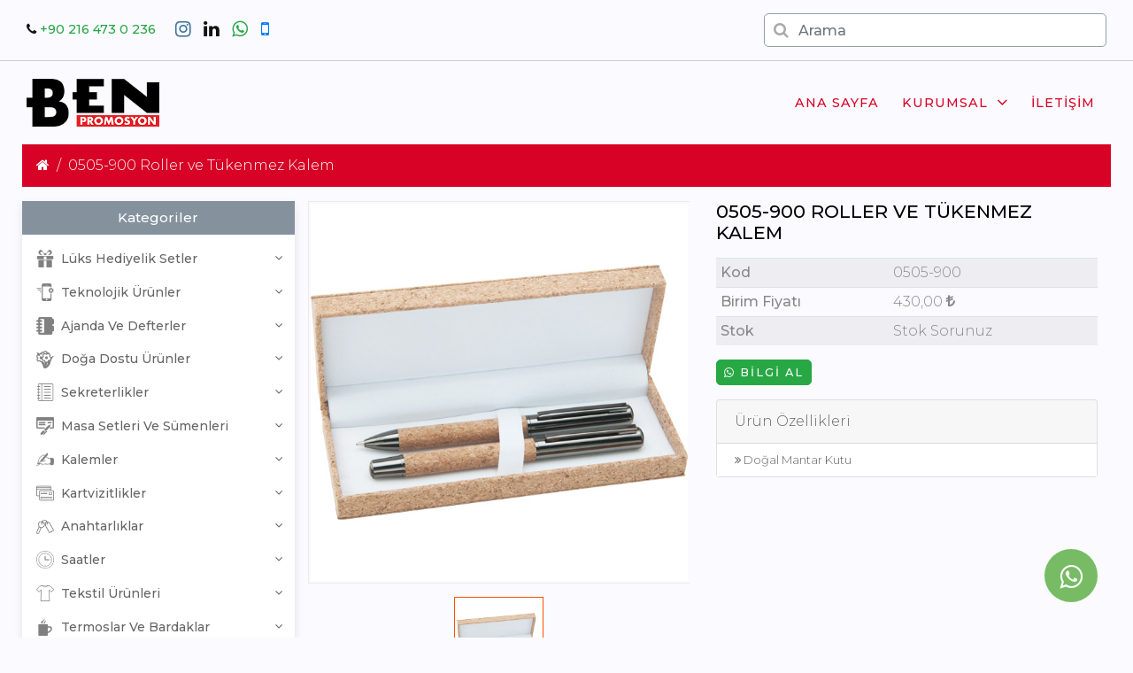

--- FILE ---
content_type: text/html;charset = utf-8;charset=UTF-8
request_url: https://www.benpromosyon.com/promosyon-0505-900-roller-ve-tukenmez-kalem-10745-urunu.html
body_size: 11007
content:
<!DOCTYPE html>
<html lang="tr">
<head>
	<meta charset="UTF-8">
	<title>0505-900 Roller ve Tükenmez Kalem, promosyon 0505-900 Roller ve Tükenmez Kalem</title>
	<meta name="description" content="0505-900 Roller ve Tükenmez Kalem,  üreticisi,  imalatçısı, * Doğal Mantar Kutu">
	<meta name="google-site-verification" content="F4ecOnyTUfTqIGr1Y9P3_-35dK2aiHBwJHdeQzSsqcU" />
<meta name='yandex-verification' content='70421466d600d4d1' />
	<meta name="keywords" content="0505-900 Roller ve Tükenmez Kalem, promosyon , promosyon 0505-900 Roller ve Tükenmez Kalem, Hediye 0505-900 Roller ve Tükenmez Kalem">
	<meta property="og:image" content="https://www.benpromosyon.com/resimler/urunler/2024/kalemler/kalem_setleri/standart/0505-900/0505_900_acik_kutu2_2024.jpg"/>
	<meta name="viewport" content="width=device-width, initial-scale=1">
	<link rel="preconnect" href="https://www.google-analytics.com">
	<link rel="preconnect" href="https://www.googletagservices.com" />
	<link rel="preconnect" href="https://googleads.g.doubleclick.net" />
	<link rel="preconnect" href="https://www.google.com" />
	<link rel="preconnect" href="https://www.google.com.tr" />
	<link rel="preconnect" href="https://mc.yandex.ru" />
	<link rel="preconnect" href="https://fonts.googleapis.com">
	<link rel="icon" type="image/x-icon" href="resim/fav/favicon.ico">
	<link rel="stylesheet" href="https://www.benpromosyon.com/templates/benpromosyon/assets/bootstrap/css/bootstrap.min.css" />
	<link rel="stylesheet" href="https://cdnjs.cloudflare.com/ajax/libs/font-awesome/4.7.0/css/font-awesome.min.css">
	<link rel="stylesheet" href="https://cdnjs.cloudflare.com/ajax/libs/animate.css/3.7.0/animate.min.css" />
	<link rel="stylesheet" href="https://www.benpromosyon.com/templates/benpromosyon/assets/css/main.css?v=11" />
	<link rel="stylesheet" href="https://cdnjs.cloudflare.com/ajax/libs/fancybox/3.5.7/jquery.fancybox.css" />
	<link rel="stylesheet" href="https://www.benpromosyon.com/templates/benpromosyon/assets/jqueryui/jquery-ui.css" />
	<link rel="stylesheet" type="text/css" href="https://cdnjs.cloudflare.com/ajax/libs/slick-carousel/1.8.1/slick.css" />
	<link rel="stylesheet" type="text/css" href="https://cdnjs.cloudflare.com/ajax/libs/OwlCarousel2/2.3.4/assets/owl.carousel.css" />	
	
	
	<style>
	.dropdown-item {
		text-transform: none;
		font-size: .85rem;
		color: #666;
		font-weight: 500;
	}
	</style>
</head>
	<header>
<div class="top-bar">
	<div class="wrapper">
		<div class="container-fluid">
			<div class="row">
				<div class="col-md-8 align-self-center text-center text-md-left">
					<div class="top-bar-left-nav float-none float-md-left">
						<i class="fa fa-phone" aria-hidden="true"></i>
						<span><a href="tel:902164730236" class="text-success">+90 216 473 0 236</a></span>
					</div>
					<div class="socials float-none float-md-left">
					 
					 
											<a href="https://www.instagram.com/ben.ajans/" target="_blank"><i class="fa fa-instagram social-icons"></i></a>
					 
					 
					
											<a href="https://www.linkedin.com/company/ben-ajans-reklam-matbaa-promosyon-%C3%BCrn/" target="_blank"><i class="fa fa-linkedin social-icons"></i></a>
					 
					
											<a href="https://api.whatsapp.com/send?phone=905395530236" target="_blank"><i class="fa fa-whatsapp text-success social-icons"></i></a>
					 
					<a href="tel:+905395530236" target="_blank"><i class="fa fa-mobile  social-icons text-primary"></i></a>

					</div>
				</div>
				<div class="col-md-4 align-self-center">

				<div class="form-group has-search" style="margin-bottom:0;">
					<form class="" id="arama-form" method="GET" action="https://www.benpromosyon.com/arama/">
					<span class="fa fa-search form-control-feedback"></span>
					<input type="text" class="form-control" id="urunarama" name="aranan" placeholder="Arama" minlength="3" required style="padding: .375rem .75rem;padding-left: 2.375rem;">
					</form>
			  </div>
					
					
				</div>
			</div>
		</div>
	</div>
</div>
<div class="wrapper">
	<div class="container-fluid">
		<div class="middle-area">
				<nav class="navbar navbar-expand-lg navbar-light">
					<a class="navbar-brand" href="https://www.benpromosyon.com/"><img src="https://www.benpromosyon.com/resim/logo/benlogo.png" alt="" class="logo" style="max-width:150px;"></a>
					<button class="navbar-toggler" type="button" data-toggle="collapse" data-target="#navbarSupportedContent" aria-controls="navbarSupportedContent" aria-expanded="false" aria-label="Toggle navigation">
					<span class="navbar-toggler-icon"></span>
					</button>
					<div class="collapse navbar-collapse" id="navbarSupportedContent">
						<ul class="navbar-nav ml-auto">
	<li class="nav-item">
		<a class="nav-link" href="https://www.benpromosyon.com/">Ana sayfa</a>
	</li>
			<li class="nav-item dropdown">
		<a class="nav-link" href="#" id="navbarDropdown" role="button" data-toggle="dropdown" aria-haspopup="true" aria-expanded="false">
			Kurumsal <i class="fa fa-angle-down float-right" aria-hidden="true"></i>
		</a>
		<div class="dropdown-menu" aria-labelledby="navbarDropdown">
							<a class="dropdown-item" href="https://www.benpromosyon.com/sayfa/22/misyon--vizyon.html"><i class="fa fa-building" aria-hidden="true"></i> Vizyon & Misyon</a>
							<a class="dropdown-item" href="https://www.benpromosyon.com/sayfa/23/hakkimizda.html"><i class="fa fa-building" aria-hidden="true"></i> Hakkımızda</a>
					</div>
	</li>
	
				<li class="nav-item">
		<a class="nav-link" href="https://www.benpromosyon.com/iletisim.html">İletişim</a>
		</li>
	
	</ul>					</div>
				</nav>
		</div>
	</div>
</header>

<body>
<nav aria-label="breadcrumb">
	<ol class="breadcrumb breadcrumb-arrow">
	<li class="breadcrumb-item"><a href="https://www.benpromosyon.com"><i class="fa fa-home"></i> </a></li>
		
		
		 
											<li aria-current="page" class="breadcrumb-item pl-0 active pl-2">0505-900 Roller ve Tükenmez Kalem</li>
			
		
		
	</ol>
</nav>

	<div class="product-inside">
	<div class="container product-single">
		<div class="row uruniskelet">

		<div class="col-sidebar sidebar-fixed col-lg-3 navbar d-none d-md-block d-lg-block d-xl-block" id="kategoriMenusu">
		<h6 style="padding:10px;text-align:center;background-color:#85929e;color:#fff;font-size:15px;width:100%;">Kategoriler</h6>
		<ul> 
				
					<li class="dropdown dropdown-mega-menu ">
				<a class="dropdown-item nav-link dropdown-toggler" href="#" data-toggle="dropdown"><img src="https://www.benpromosyon.com/resim/kategori_ikon/287.png" style="width:20px;" /> &nbsp;<span>Lüks Hediyelik Setler</span></a>
				<div class="dropdown-menu ">
					<ul class="mega-menu d-lg-flex">
						<li class="mega-menu-col col-lg-12">
							<ul class="d-lg-flex">
								<li class="mega-menu-col col-lg-12">
									<ul id="altkategori_ul"> 
																				<li><a class="dropdown-item nav-link nav_item " href="https://www.benpromosyon.com/promosyonurunleri-hediyelik-setler-323.html"><i class="fa fa-angle-right" aria-hidden="true"></i> Hediyelik Setler</a></li>
																			</ul>
								</li>
							</ul>
						</li>

					</ul>
				</div>
			</li>
								
					<li class="dropdown dropdown-mega-menu ">
				<a class="dropdown-item nav-link dropdown-toggler" href="#" data-toggle="dropdown"><img src="https://www.benpromosyon.com/resim/kategori_ikon/290.png" style="width:20px;" /> &nbsp;<span>Teknolojik Ürünler</span></a>
				<div class="dropdown-menu ">
					<ul class="mega-menu d-lg-flex">
						<li class="mega-menu-col col-lg-12">
							<ul class="d-lg-flex">
								<li class="mega-menu-col col-lg-12">
									<ul id="altkategori_ul"> 
																				<li><a class="dropdown-item nav-link nav_item " href="https://www.benpromosyon.com/promosyonurunleri-wireless-urunler-337.html"><i class="fa fa-angle-right" aria-hidden="true"></i> Wireless Ürünler</a></li>
																				<li><a class="dropdown-item nav-link nav_item " href="https://www.benpromosyon.com/promosyonurunleri-usb-bellekler-334.html"><i class="fa fa-angle-right" aria-hidden="true"></i> USB Bellekler</a></li>
																				<li><a class="dropdown-item nav-link nav_item " href="https://www.benpromosyon.com/promosyonurunleri-telefon-standlari-338.html"><i class="fa fa-angle-right" aria-hidden="true"></i> Telefon Standları</a></li>
																				<li><a class="dropdown-item nav-link nav_item " href="https://www.benpromosyon.com/promosyonurunleri-teknoloji-urunleri-336.html"><i class="fa fa-angle-right" aria-hidden="true"></i> Teknoloji Ürünleri</a></li>
																				<li><a class="dropdown-item nav-link nav_item " href="https://www.benpromosyon.com/promosyonurunleri-speakerlar-333.html"><i class="fa fa-angle-right" aria-hidden="true"></i> Speakerlar</a></li>
																				<li><a class="dropdown-item nav-link nav_item " href="https://www.benpromosyon.com/promosyonurunleri-powerbank-organizerler-332.html"><i class="fa fa-angle-right" aria-hidden="true"></i> Powerbank Organizerler</a></li>
																				<li><a class="dropdown-item nav-link nav_item " href="https://www.benpromosyon.com/promosyonurunleri-powerbank-335.html"><i class="fa fa-angle-right" aria-hidden="true"></i> Powerbank</a></li>
																			</ul>
								</li>
							</ul>
						</li>

					</ul>
				</div>
			</li>
								
					<li class="dropdown dropdown-mega-menu ">
				<a class="dropdown-item nav-link dropdown-toggler" href="#" data-toggle="dropdown"><img src="https://www.benpromosyon.com/resim/kategori_ikon/283.png" style="width:20px;" /> &nbsp;<span>Ajanda ve Defterler</span></a>
				<div class="dropdown-menu ">
					<ul class="mega-menu d-lg-flex">
						<li class="mega-menu-col col-lg-12">
							<ul class="d-lg-flex">
								<li class="mega-menu-col col-lg-12">
									<ul id="altkategori_ul"> 
																				<li><a class="dropdown-item nav-link nav_item " href="https://www.benpromosyon.com/promosyonurunleri-tarihli-ajandalar-308.html"><i class="fa fa-angle-right" aria-hidden="true"></i> Tarihli Ajandalar</a></li>
																				<li><a class="dropdown-item nav-link nav_item " href="https://www.benpromosyon.com/promosyonurunleri-organizerler-307.html"><i class="fa fa-angle-right" aria-hidden="true"></i> Organizerler</a></li>
																				<li><a class="dropdown-item nav-link nav_item " href="https://www.benpromosyon.com/promosyonurunleri-defterler-309.html"><i class="fa fa-angle-right" aria-hidden="true"></i> Defterler</a></li>
																				<li><a class="dropdown-item nav-link nav_item " href="https://www.benpromosyon.com/promosyonurunleri-ajanda-aksesuarlari-310.html"><i class="fa fa-angle-right" aria-hidden="true"></i> Ajanda Aksesuarları</a></li>
																			</ul>
								</li>
							</ul>
						</li>

					</ul>
				</div>
			</li>
								
					<li class="dropdown dropdown-mega-menu ">
				<a class="dropdown-item nav-link dropdown-toggler" href="#" data-toggle="dropdown"><img src="https://www.benpromosyon.com/resim/kategori_ikon/286.png" style="width:20px;" /> &nbsp;<span>Doğa Dostu Ürünler</span></a>
				<div class="dropdown-menu ">
					<ul class="mega-menu d-lg-flex">
						<li class="mega-menu-col col-lg-12">
							<ul class="d-lg-flex">
								<li class="mega-menu-col col-lg-12">
									<ul id="altkategori_ul"> 
																				<li><a class="dropdown-item nav-link nav_item " href="https://www.benpromosyon.com/promosyonurunleri-geri-donusum-urunler-321.html"><i class="fa fa-angle-right" aria-hidden="true"></i> Geri Dönüşüm Ürünler</a></li>
																				<li><a class="dropdown-item nav-link nav_item " href="https://www.benpromosyon.com/promosyonurunleri-bitki-yetistirme-setleri-322.html"><i class="fa fa-angle-right" aria-hidden="true"></i> Bitki Yetiştirme Setleri</a></li>
																			</ul>
								</li>
							</ul>
						</li>

					</ul>
				</div>
			</li>
								
					<li class="dropdown dropdown-mega-menu ">
				<a class="dropdown-item nav-link dropdown-toggler" href="#" data-toggle="dropdown"><img src="https://www.benpromosyon.com/resim/kategori_ikon/281.png" style="width:20px;" /> &nbsp;<span>Sekreterlikler</span></a>
				<div class="dropdown-menu ">
					<ul class="mega-menu d-lg-flex">
						<li class="mega-menu-col col-lg-12">
							<ul class="d-lg-flex">
								<li class="mega-menu-col col-lg-12">
									<ul id="altkategori_ul"> 
																				<li><a class="dropdown-item nav-link nav_item " href="https://www.benpromosyon.com/promosyonurunleri-sekreter-bloknotlar-301.html"><i class="fa fa-angle-right" aria-hidden="true"></i> Sekreter Bloknotlar</a></li>
																			</ul>
								</li>
							</ul>
						</li>

					</ul>
				</div>
			</li>
								
					<li class="dropdown dropdown-mega-menu ">
				<a class="dropdown-item nav-link dropdown-toggler" href="#" data-toggle="dropdown"><img src="https://www.benpromosyon.com/resim/kategori_ikon/289.png" style="width:20px;" /> &nbsp;<span>Masa Setleri ve Sümenleri</span></a>
				<div class="dropdown-menu ">
					<ul class="mega-menu d-lg-flex">
						<li class="mega-menu-col col-lg-12">
							<ul class="d-lg-flex">
								<li class="mega-menu-col col-lg-12">
									<ul id="altkategori_ul"> 
																				<li><a class="dropdown-item nav-link nav_item " href="https://www.benpromosyon.com/promosyonurunleri-masaustu-organizerler-331.html"><i class="fa fa-angle-right" aria-hidden="true"></i> Masaüstü Organizerler</a></li>
																				<li><a class="dropdown-item nav-link nav_item " href="https://www.benpromosyon.com/promosyonurunleri-masa-sumenleri-330.html"><i class="fa fa-angle-right" aria-hidden="true"></i> Masa Sümenleri</a></li>
																				<li><a class="dropdown-item nav-link nav_item " href="https://www.benpromosyon.com/promosyonurunleri-masa-setleri-329.html"><i class="fa fa-angle-right" aria-hidden="true"></i> Masa Setleri</a></li>
																				<li><a class="dropdown-item nav-link nav_item " href="https://www.benpromosyon.com/promosyonurunleri-kristal-masa-setleri-328.html"><i class="fa fa-angle-right" aria-hidden="true"></i> Kristal Masa Setleri</a></li>
																			</ul>
								</li>
							</ul>
						</li>

					</ul>
				</div>
			</li>
								
					<li class="dropdown dropdown-mega-menu ">
				<a class="dropdown-item nav-link dropdown-toggler" href="#" data-toggle="dropdown"><img src="https://www.benpromosyon.com/resim/kategori_ikon/284.png" style="width:20px;" /> &nbsp;<span>Kalemler</span></a>
				<div class="dropdown-menu ">
					<ul class="mega-menu d-lg-flex">
						<li class="mega-menu-col col-lg-12">
							<ul class="d-lg-flex">
								<li class="mega-menu-col col-lg-12">
									<ul id="altkategori_ul"> 
																				<li><a class="dropdown-item nav-link nav_item " href="https://www.benpromosyon.com/promosyonurunleri-plastik-kalemler-313.html"><i class="fa fa-angle-right" aria-hidden="true"></i> Plastik Kalemler</a></li>
																				<li><a class="dropdown-item nav-link nav_item " href="https://www.benpromosyon.com/promosyonurunleri-metal-kalemler-312.html"><i class="fa fa-angle-right" aria-hidden="true"></i> Metal Kalemler</a></li>
																				<li><a class="dropdown-item nav-link nav_item " href="https://www.benpromosyon.com/promosyonurunleri-kalem-setleri-311.html"><i class="fa fa-angle-right" aria-hidden="true"></i> Kalem Setleri</a></li>
																				<li><a class="dropdown-item nav-link nav_item " href="https://www.benpromosyon.com/promosyonurunleri-doga-dostu-kalemler-314.html"><i class="fa fa-angle-right" aria-hidden="true"></i> Doğa Dostu Kalemler</a></li>
																			</ul>
								</li>
							</ul>
						</li>

					</ul>
				</div>
			</li>
								
					<li class="dropdown dropdown-mega-menu ">
				<a class="dropdown-item nav-link dropdown-toggler" href="#" data-toggle="dropdown"><img src="https://www.benpromosyon.com/resim/kategori_ikon/278.png" style="width:20px;" /> &nbsp;<span>Kartvizitlikler</span></a>
				<div class="dropdown-menu ">
					<ul class="mega-menu d-lg-flex">
						<li class="mega-menu-col col-lg-12">
							<ul class="d-lg-flex">
								<li class="mega-menu-col col-lg-12">
									<ul id="altkategori_ul"> 
																				<li><a class="dropdown-item nav-link nav_item " href="https://www.benpromosyon.com/promosyonurunleri-kartvizitlikler-295.html"><i class="fa fa-angle-right" aria-hidden="true"></i> Kartvizitlikler</a></li>
																			</ul>
								</li>
							</ul>
						</li>

					</ul>
				</div>
			</li>
								
					<li class="dropdown dropdown-mega-menu ">
				<a class="dropdown-item nav-link dropdown-toggler" href="#" data-toggle="dropdown"><img src="https://www.benpromosyon.com/resim/kategori_ikon/291.png" style="width:20px;" /> &nbsp;<span>Anahtarlıklar</span></a>
				<div class="dropdown-menu ">
					<ul class="mega-menu d-lg-flex">
						<li class="mega-menu-col col-lg-12">
							<ul class="d-lg-flex">
								<li class="mega-menu-col col-lg-12">
									<ul id="altkategori_ul"> 
																				<li><a class="dropdown-item nav-link nav_item " href="https://www.benpromosyon.com/promosyonurunleri-anahtarliklar-339.html"><i class="fa fa-angle-right" aria-hidden="true"></i> Anahtarlıklar</a></li>
																			</ul>
								</li>
							</ul>
						</li>

					</ul>
				</div>
			</li>
								
					<li class="dropdown dropdown-mega-menu ">
				<a class="dropdown-item nav-link dropdown-toggler" href="#" data-toggle="dropdown"><img src="https://www.benpromosyon.com/resim/kategori_ikon/285.png" style="width:20px;" /> &nbsp;<span>Saatler</span></a>
				<div class="dropdown-menu ">
					<ul class="mega-menu d-lg-flex">
						<li class="mega-menu-col col-lg-12">
							<ul class="d-lg-flex">
								<li class="mega-menu-col col-lg-12">
									<ul id="altkategori_ul"> 
																				<li><a class="dropdown-item nav-link nav_item " href="https://www.benpromosyon.com/promosyonurunleri-saatli-duvar-tablolari-320.html"><i class="fa fa-angle-right" aria-hidden="true"></i> Saatli Duvar Tabloları</a></li>
																				<li><a class="dropdown-item nav-link nav_item " href="https://www.benpromosyon.com/promosyonurunleri-plastik-duvar-saatleri-318.html"><i class="fa fa-angle-right" aria-hidden="true"></i> Plastik Duvar Saatleri</a></li>
																				<li><a class="dropdown-item nav-link nav_item " href="https://www.benpromosyon.com/promosyonurunleri-metalize-duvar-saatleri-315.html"><i class="fa fa-angle-right" aria-hidden="true"></i> Metalize Duvar Saatleri</a></li>
																				<li><a class="dropdown-item nav-link nav_item " href="https://www.benpromosyon.com/promosyonurunleri-metal-duvar-saatleri-317.html"><i class="fa fa-angle-right" aria-hidden="true"></i> Metal Duvar Saatleri</a></li>
																				<li><a class="dropdown-item nav-link nav_item " href="https://www.benpromosyon.com/promosyonurunleri-diger-saatler-316.html"><i class="fa fa-angle-right" aria-hidden="true"></i> Diğer Saatler</a></li>
																				<li><a class="dropdown-item nav-link nav_item " href="https://www.benpromosyon.com/promosyonurunleri-bombe-cam-duvar-saatleri-319.html"><i class="fa fa-angle-right" aria-hidden="true"></i> Bombe Cam Duvar Saatleri</a></li>
																			</ul>
								</li>
							</ul>
						</li>

					</ul>
				</div>
			</li>
								
					<li class="dropdown dropdown-mega-menu ">
				<a class="dropdown-item nav-link dropdown-toggler" href="#" data-toggle="dropdown"><img src="https://www.benpromosyon.com/resim/kategori_ikon/280.png" style="width:20px;" /> &nbsp;<span>Tekstil Ürünleri</span></a>
				<div class="dropdown-menu ">
					<ul class="mega-menu d-lg-flex">
						<li class="mega-menu-col col-lg-12">
							<ul class="d-lg-flex">
								<li class="mega-menu-col col-lg-12">
									<ul id="altkategori_ul"> 
																				<li><a class="dropdown-item nav-link nav_item " href="https://www.benpromosyon.com/promosyonurunleri-tisortler-300.html"><i class="fa fa-angle-right" aria-hidden="true"></i> Tişörtler</a></li>
																				<li><a class="dropdown-item nav-link nav_item " href="https://www.benpromosyon.com/promosyonurunleri-sapka-299.html"><i class="fa fa-angle-right" aria-hidden="true"></i> Şapka</a></li>
																			</ul>
								</li>
							</ul>
						</li>

					</ul>
				</div>
			</li>
								
					<li class="dropdown dropdown-mega-menu ">
				<a class="dropdown-item nav-link dropdown-toggler" href="#" data-toggle="dropdown"><img src="https://www.benpromosyon.com/resim/kategori_ikon/277.png" style="width:20px;" /> &nbsp;<span>Termoslar ve Bardaklar</span></a>
				<div class="dropdown-menu ">
					<ul class="mega-menu d-lg-flex">
						<li class="mega-menu-col col-lg-12">
							<ul class="d-lg-flex">
								<li class="mega-menu-col col-lg-12">
									<ul id="altkategori_ul"> 
																				<li><a class="dropdown-item nav-link nav_item " href="https://www.benpromosyon.com/promosyonurunleri-termoslar-293.html"><i class="fa fa-angle-right" aria-hidden="true"></i> Termoslar</a></li>
																				<li><a class="dropdown-item nav-link nav_item " href="https://www.benpromosyon.com/promosyonurunleri-seramik-ve-porselen-urunler-292.html"><i class="fa fa-angle-right" aria-hidden="true"></i> Seramik ve Porselen Ürünler</a></li>
																				<li><a class="dropdown-item nav-link nav_item " href="https://www.benpromosyon.com/promosyonurunleri-cam-urunleri-294.html"><i class="fa fa-angle-right" aria-hidden="true"></i> Cam Ürünleri</a></li>
																			</ul>
								</li>
							</ul>
						</li>

					</ul>
				</div>
			</li>
								
					<li class="dropdown dropdown-mega-menu ">
				<a class="dropdown-item nav-link dropdown-toggler" href="#" data-toggle="dropdown"><img src="https://www.benpromosyon.com/resim/kategori_ikon/282.png" style="width:20px;" /> &nbsp;<span>Diğer Ürünler</span></a>
				<div class="dropdown-menu ">
					<ul class="mega-menu d-lg-flex">
						<li class="mega-menu-col col-lg-12">
							<ul class="d-lg-flex">
								<li class="mega-menu-col col-lg-12">
									<ul id="altkategori_ul"> 
																				<li><a class="dropdown-item nav-link nav_item " href="https://www.benpromosyon.com/promosyonurunleri-karisik-urunler-306.html"><i class="fa fa-angle-right" aria-hidden="true"></i> Karışık Ürünler</a></li>
																				<li><a class="dropdown-item nav-link nav_item " href="https://www.benpromosyon.com/promosyonurunleri-cantalar-303.html"><i class="fa fa-angle-right" aria-hidden="true"></i> Çantalar</a></li>
																				<li><a class="dropdown-item nav-link nav_item " href="https://www.benpromosyon.com/promosyonurunleri-cakmaklar-305.html"><i class="fa fa-angle-right" aria-hidden="true"></i> Çakmaklar</a></li>
																				<li><a class="dropdown-item nav-link nav_item " href="https://www.benpromosyon.com/promosyonurunleri-arac-ve-gerecler-302.html"><i class="fa fa-angle-right" aria-hidden="true"></i> Araç ve Gereçler</a></li>
																				<li><a class="dropdown-item nav-link nav_item " href="https://www.benpromosyon.com/promosyonurunleri-acacakli-magnetler-304.html"><i class="fa fa-angle-right" aria-hidden="true"></i> Açacaklı Magnetler</a></li>
																			</ul>
								</li>
							</ul>
						</li>

					</ul>
				</div>
			</li>
								
					<li class="dropdown dropdown-mega-menu ">
				<a class="dropdown-item nav-link dropdown-toggler" href="#" data-toggle="dropdown"><img src="https://www.benpromosyon.com/resim/kategori_ikon/279.png" style="width:20px;" /> &nbsp;<span>Kağıt Ürünleri</span></a>
				<div class="dropdown-menu ">
					<ul class="mega-menu d-lg-flex">
						<li class="mega-menu-col col-lg-12">
							<ul class="d-lg-flex">
								<li class="mega-menu-col col-lg-12">
									<ul id="altkategori_ul"> 
																				<li><a class="dropdown-item nav-link nav_item " href="https://www.benpromosyon.com/promosyonurunleri-masa-takvimleri-296.html"><i class="fa fa-angle-right" aria-hidden="true"></i> Masa Takvimleri</a></li>
																				<li><a class="dropdown-item nav-link nav_item " href="https://www.benpromosyon.com/promosyonurunleri-gemici-takvimler-297.html"><i class="fa fa-angle-right" aria-hidden="true"></i> Gemici Takvimler</a></li>
																				<li><a class="dropdown-item nav-link nav_item " href="https://www.benpromosyon.com/promosyonurunleri-bloknotlar-ve-sumenler-298.html"><i class="fa fa-angle-right" aria-hidden="true"></i> Bloknotlar ve Sümenler</a></li>
																			</ul>
								</li>
							</ul>
						</li>

					</ul>
				</div>
			</li>
								
					<li class="dropdown dropdown-mega-menu ">
				<a class="dropdown-item nav-link dropdown-toggler" href="#" data-toggle="dropdown"><img src="https://www.benpromosyon.com/resim/kategori_ikon/288.png" style="width:20px;" /> &nbsp;<span>Kupa ve Plaketler</span></a>
				<div class="dropdown-menu ">
					<ul class="mega-menu d-lg-flex">
						<li class="mega-menu-col col-lg-12">
							<ul class="d-lg-flex">
								<li class="mega-menu-col col-lg-12">
									<ul id="altkategori_ul"> 
																				<li><a class="dropdown-item nav-link nav_item " href="https://www.benpromosyon.com/promosyonurunleri-kupalar-ve-madalyalar-325.html"><i class="fa fa-angle-right" aria-hidden="true"></i> Kupalar ve Madalyalar</a></li>
																				<li><a class="dropdown-item nav-link nav_item " href="https://www.benpromosyon.com/promosyonurunleri-kristal-plaketler-324.html"><i class="fa fa-angle-right" aria-hidden="true"></i> Kristal Plaketler</a></li>
																				<li><a class="dropdown-item nav-link nav_item " href="https://www.benpromosyon.com/promosyonurunleri-album-plaketler-327.html"><i class="fa fa-angle-right" aria-hidden="true"></i> Albüm Plaketler</a></li>
																				<li><a class="dropdown-item nav-link nav_item " href="https://www.benpromosyon.com/promosyonurunleri-ahsap-plaketler-326.html"><i class="fa fa-angle-right" aria-hidden="true"></i> Ahşap Plaketler</a></li>
																			</ul>
								</li>
							</ul>
						</li>

					</ul>
				</div>
			</li>
								</ul>
		</div>

		<div class="col-lg-9">
		<div class="row">
			<div class="col-md-6 images mb-3">
			
			<div class=" product-media thumbnais-bottom">
			<div class="product-photo-container slider-for horizontal">

            <div class="thumb">
			              <a class="fancybox" rel="gallery1" data-title="0505-900 Roller ve Tükenmez Kalem" href="https://www.benpromosyon.com/resimler/urunler/2024/kalemler/kalem_setleri/standart/0505-900/0505_900_acik_kutu2_2024.jpg" >
                <img id="product-featured-image-3946770825305" class="product-featured-img" src="https://www.benpromosyon.com/resimler/urunler/2024/kalemler/kalem_setleri/standart/0505-900/0505_900_acik_kutu2_2024.jpg" alt="0505-900 Roller ve Tükenmez Kalem" data-zoom-image="https://www.benpromosyon.com/resimler/urunler/2024/kalemler/kalem_setleri/standart/0505-900/0505_900_acik_kutu2_2024.jpg"/>
              </a>
            </div>
            
			
          </div>

          <div class="slider-nav horizontal" id="gallery_01">
            
            <div class="item">
              <a class ="thumb" href="javascript:void(0)" data-image="https://www.benpromosyon.com/resimler/urunler/2024/kalemler/kalem_setleri/standart/0505-900/0505_900_acik_kutu2_2024.jpg" data-zoom-image="https://www.benpromosyon.com/resimler/urunler/2024/kalemler/kalem_setleri/standart/0505-900/0505_900_acik_kutu2_2024.jpg">
                <img src="https://www.benpromosyon.com/resimler/urunler/2024/kalemler/kalem_setleri/standart/0505-900/0505_900_acik_kutu2_2024.jpg" alt="0505-900 Roller ve Tükenmez Kalem">
              </a>
            </div>
            
						
			</div> 
			</div>
			</div>
			<div class="col-md-6 informations">
									<h2 class="mb-3">
								0505-900 Roller ve Tükenmez Kalem</h2>
				<table class="table table-striped table-sm">
					<tbody>
						<tr>
							<th scope="row"><div class="title">Kod</div></th>
							<td >0505-900</td>
						</tr>
						<tr>
							<th scope="row"><div class="title">Birim Fiyatı</div></th>
							<td >
															430,00 <i class="fa fa-try" aria-hidden="true"></i>
														</td>
						</tr>
						
												
												
						
						<tr>
							<th scope="row"><div class="title">Stok</div></th>
							<td>Stok Sorunuz</td>
						</tr>

											</tbody>
				</table>
				
				<a href="https://api.whatsapp.com/send?phone=905395530236&amp;text=https://www.benpromosyon.com/promosyon-0505-900-roller-ve-tukenmez-kalem-10745-urunu.html bu ürün hakkında bilgi istiyorum" target="_blank" class="btn btn-success mx-auto btn-sm" onclick=""> <i class="fa fa-whatsapp" aria-hidden="true"></i> Bilgi al </a>
				
				<!--a href="https://www.benpromosyon.com/teklif/10745" target="_blank" class="btn btn-danger btn-sm"><i class="fa fa-indent" aria-hidden="true"></i> Teklif İste</a>-->

								
			 
			
			<div class="card mt-3" id="urunozellik">
			<div class="card-header">
			Ürün Özellikleri
			</div>
			<div class="card-body" >
				<ul class="list-group list-group-flush">
				<li class="list-group-item"> <i class="fa fa-angle-double-right" aria-hidden="true"></i>  Doğal Mantar Kutu
				</ul>
			</div>
			</div>
						
			
						
			</div>
			</div>
		
		
	</div>
	</div>
	
	</div>
	</div>

<footer>
<div class="container" >
	<div class="row ">
		<div class="col-md-12 text-center">
			<strong>Promosyon</strong>, bir markanın müşterilerine sunduğu hizmetleri, Ürettiği ürünleri yada Ticaretini Yaptığı Ürünleri tanıtmak ve reklamını yapmakta en iyi ve en başarılı yollardan biridir..
			Günümüzde en etkili ve en kalıcı promosyon yöntemleri içinde firmaların Marka Adını, Logosunu, Sembolünü ve amblemini üzerinde Markalanmış bir şekilde Taşıyan ürünleri halka arz etmesi yer alıyor.
			Burada asıl amaç marka imajını güçlendirmek ve firmanın geniş kitleler tarafından duyulmasını sağlamak.
			Promosyon Ürünleri Ürün özelliklerine ve yüzeyine göre <strong>Lazer Markalama, Serigrafi Baskı, Uv Baskı ve Tampon Baskı</strong> Yöntemleri ile Markalama Yapılarak uzun yıllar <strong>PROMOSYON</strong> ürünlerinin üzerinde baskılı bir şekilde kalması sağlanmaktadır
		</div>
		<div class="col-md-4 text-center text-md-left d-none">
			<p class="h5">Navigasyon</p>
			<ul class="list-unstyled">
				<li><a href="https://www.benpromosyon.com/hakkimizda">Hakkımızda</a></li>
				<li><a href="https://www.benpromosyon.com/bankabilgileri">Banka Bilgilerimiz</a></li>
				<li><a href="https://www.benpromosyon.com/duyurular">Duyurular</a></li>
				<li><a href="https://www.benpromosyon.com/iletisim">İletişim</a></li>
			</ul>
		</div>
		<div class="col-md-4 text-center text-md-left d-none">
			<p class="h5">Bilgi</p>
			<ul class="list-unstyled">
				<li><a href="#!">Sık Sorulan Sorular</a></li>
				<li><a href="#!">Gizlilik & Çerez Politikası</a></li>
				<li><a href="#!">Kişisel Verilerin Korunması</a></li>
				<li><a href="#!">&nbsp;</a></li>
			</ul>
		</div>
		<div class="col-md-4 text-center text-md-left d-none">
			<p class="h5">Ben Promosyon</p>
			<p>Tanıtım Yazısı</p>
		</div>
	</div>
</div>
		<a href="https://api.whatsapp.com/send?phone=905395530236" class="float" target="_blank">
		<i class="fa fa-whatsapp my-float"></i>
	</a>
	<div class="label-container label-container-bottom-right float-floating">
	<div class="label-text">WhatsApp</div>
	<i class="icon icon-play label-arrow"></i>
	</div>
		
	<?php include("bilesen/mobil_kategoriler.php");?>

<div class="copyright">
	<div class="container">
		<div class="row">
			<div class="col-md-6 text-center text-center mx-auto">
			Powered by <a href="https://www.ientegre.com" target="_blank"><span class="text-warning">iEntegre</span></a> - Entegrasyon Sistemleri
			</div>
		</div>
	</div>
</div>
<span class="d-block d-sm-none">
<nav class="nav ">

  <a href="https://www.benpromosyon.com/" class="nav__link">
  <i class="fa fa-home" aria-hidden="true"></i>
    <span class="nav__text">Ana Sayfa</span>
  </a>
  
  <a href="https://www.benpromosyon.com/duyurular" class="nav__link">
    <i class="fa fa-newspaper-o" aria-hidden="true"></i>
    <span class="nav__text">Duyurular</span>
  </a>
  
  <a href="https://www.benpromosyon.com/iletisim" class="nav__link">
    <i class="fa fa-map-marker" aria-hidden="true"></i>
    <span class="nav__text">İletişim</span>
  </a>
  
  <a href="#navCatContent" id="sidebar_kategori_link" class="nav__link" data-toggle="collapse" aria-controls="navCatContent" aria-expanded="false">
    <i class="fa fa-bars" aria-hidden="true" id="sidebar_kategori_link"></i>
    <span class="nav__text" id="sidebar_kategori_link">Kategoriler</span>
  </a>

</nav>
</span>
<div id="goToTop"><span></span></div>
</footer>
<script src="https://www.benpromosyon.com/templates/benpromosyon/assets/js/jquery-3.5.1.min.js" crossorigin="anonymous"></script>
<script src="https://cdn.jsdelivr.net/npm/popper.js@1.16.1/dist/umd/popper.min.js" integrity="sha384-9/reFTGAW83EW2RDu2S0VKaIzap3H66lZH81PoYlFhbGU+6BZp6G7niu735Sk7lN" crossorigin="anonymous"></script>
<script src="https://www.benpromosyon.com/templates/benpromosyon/assets/bootstrap/js/bootstrap.min.js"></script>

<!-- <script src="https://cdnjs.cloudflare.com/ajax/libs/gsap/2.1.3/TweenMax.min.js"></script> -->
<script src="https://www.benpromosyon.com/templates/benpromosyon/assets/js/app.js"></script>
<script src="https://cdnjs.cloudflare.com/ajax/libs/fancybox/3.5.7/jquery.fancybox.min.js"></script>
<script src="https://www.benpromosyon.com/templates/benpromosyon/assets/jqueryui/jquery-ui.js"></script>
<script src="https://cdnjs.cloudflare.com/ajax/libs/slick-carousel/1.8.1/slick.min.js"></script>
<script src="https://cdnjs.cloudflare.com/ajax/libs/OwlCarousel2/2.3.4/owl.carousel.min.js"></script>
<script src="https://cdn.jsdelivr.net/gh/igorlino/elevatezoom-plus@1.2.3/src/jquery.ez-plus.js" type="text/javascript"></script>
<script>

		$("#urunarama").autocomplete({
            source: "https://www.benpromosyon.com/ajax/urunarama.php",
            minLength: 3,
            select: function(event, ui) {
				// alert(ui.item.link);
				window.location.href = ui.item.link;
				return false;
            },
			focus: function (event, ui) {
            // $(this).val(ui.item.label);
            return false;
			},
			open: function (event, ul) {
				$('.ui-autocomplete').append('<li style="padding:10px;color:#666;font-size:12px;"><b>En fazla 30 adet sonuç gösteriliyor, daha etkili sonuç için aramanızı daraltmanız önerilmektedir.</li>'); //See all results
			},
        }).data("ui-autocomplete")._renderItem = function( ul, item ) {
        return $( "<li class='ui-autocomplete-row'></li>" )
           .data( "item.autocomplete", item )
           //.append( "<a>"+ item.label + "</a>"  )
           .append( item.label )
           .appendTo( ul );
        };
		
		jQuery.ui.autocomplete.prototype._resizeMenu = function () {
		  var ul = this.menu.element;
		  ul.outerWidth(this.element.outerWidth());
		}
		
		// Sidebar Fonksiyonları
		var rclass = true;
	
		$("html").on('click', function (event) {
			if(event.target.id != "sidebar_kategori_link"){
			if (rclass) {
				$('.kategori_sidebar').addClass('collapsed');
				$('.kategori_sidebar').attr('aria-expanded', 'false');
				$('#navCatContent').removeClass('show');
			}
			rclass = true;
			}
		});
		
		$(".kategori_sidebar,#navCatContent").on('click', function() {
			rclass = false;
		});
		
		 $(document).ready((function() {
			$("#goToTop").addClass("hidden-top"), $(window).scroll((function() {
                    0 === $(this).scrollTop() ? $("#goToTop").addClass("hidden-top") : $("#goToTop").removeClass("hidden-top")
                })), $("#goToTop").click((function() {
                    return $("body,html").animate({
                        scrollTop: 0
                    }, 1200), !1
                }))
		 }));

</script>
<script>

	 $(document).ready(function ($) {
		// delegate calls to data-toggle="lightbox"
		$(document).on('click', '[data-toggle="lightbox"]:not([data-gallery="navigateTo"])', function(event) {
			event.preventDefault();
			return $(this).ekkoLightbox({
				onShown: function() {
					$(".modal-title").css({
					fontSize: 14
					});
				},
				onNavigate: function(direction, itemIndex) {
					if (window.console) {
						return console.log('Navigating '+direction+'. Current item: '+itemIndex);
					}
				}
			});
		});
		
		$(".fancybox").fancybox({
			 closeExisting: false,
			 clickOutside: true,
			 idleTime: 1,
			 mobile: { clickSlide : 'close' },
			 buttons : [
			'download',
			'thumbs',
			'fullscreen',
			'share',
			'zoom',
			'thumbs',
			'close'
		  ]
			   
		   });
	});

</script>

  <style>

  .ui-autocomplete {
    max-height: 300px;
    overflow-y: auto;
    /* prevent horizontal scrollbar */
    overflow-x: hidden;

  }
  .ui-autocomplete .ui-menu-item {margin-bottom:5px;border-bottom:1px solid #ccc;}
  .ui-autocomplete .ui-menu-item img{margin:5px;}
  .ui-autocomplete .ui-state-active{background:white;border:0;color:#af1b57;}
  .ui-autocomplete .ui-menu-item:hover{background:#eee;}
  .ui-autocomplete .ui-menu-item:hover > a{background:#eee;}
  /* IE 6 doesn't support max-height
   * we use height instead, but this forces the menu to always be this tall
   */
  * html .ui-autocomplete {
    height: 100px;
  }
  
  .float{
	position:fixed;
	width:60px;
	height:60px;
	bottom:40px;
	right:40px;
	background-color:#77bc64;
	color:#FFF;
	border-radius:50px;
	text-align:center;
	font-size:30px;
	z-index:99999999;
}

@media screen and (max-width: 767px) {
	.float {bottom:65px; right:15px;}
}

.my-float{	margin-top:16px; }
.my-float:hover{opacity:0.6;}
.label-container{
    position:fixed;
    bottom:48px;
    right:105px;
    display:table;
    visibility: hidden;
}

.label-container-top-right{
    position:fixed;
    top:14px;
    right:90px;
    display:table;
    visibility: hidden;
}

.label-container-top-left{
    position:fixed;
    top:34px;
    left:90px;
    display:table;
    visibility: hidden;
}

.label-container-top-center{
    position:fixed;
    top:34px;
    left:45%;
    display:table;
    visibility: hidden;
}

.label-container-bottom-left{
    position:fixed;
    bottom:35px;
    left:90px;
    display:table;
    visibility: hidden;
}

.label-container-bottom-center{
    position:fixed;
    bottom:35px;
    left:45%;
    display:table;
    visibility: hidden;
}

.label-container-left{
    top:47.5%;
    position:fixed;
    bottom:30px;
    left:85px;
    display:table;
    visibility: hidden;
}

.label-container-right{
    top:47.5%;
    position:fixed;
    bottom:30px;
    right:85px;
    display:table;
    visibility: hidden;
}

.label-container-center{
    position:fixed;
    bottom:46%;
    left:51.5%;
    display:table;
    visibility: hidden;
}

.label-text{
    color:#FFF;
    background:rgba(51,51,51,0.5);
    display:table-cell;
    vertical-align:middle;
    padding:10px;
    border-radius:3px;
}

.label-arrow{
    display:table-cell;
    vertical-align:middle;
    color:#333;
    opacity:0.5;
}
a.float + div.label-container {
    visibility: hidden;
    opacity: 0;
    transition: visibility 0s, opacity 0.5s ease;
}

a.float:hover + div.label-container{
    visibility: visible;
    opacity: 1;
}

.nav {
    position: fixed;
    bottom: 0;
    width: 100%;
    height: 55px;
    box-shadow: 0 0 3px rgba(0, 0, 0, 0.2);
    background-color: #ffffff;
    display: flex;
    overflow-x: auto;
	z-index:9999999999;
}

.nav__link {
    display: flex;
    flex-direction: column;
    align-items: center;
    justify-content: center;
    flex-grow: 1;
    min-width: 50px;
    overflow: hidden;
    white-space: nowrap;
    font-family: sans-serif;
    font-size: 13px;
    color: #af1b57;
    text-decoration: none;
    -webkit-tap-highlight-color: transparent;
    transition: background-color 0.1s ease-in-out;
}

.nav__link:hover {
    background-color: transparent;
	color:#333333;
	text-decoration:none;
}

.nav__link:active{
	background-color: #af1b57;
}


.nav__link i {
    font-size: 18px;
}

  </style>
<style>



.urunresim_altnot {
    position: absolute;
    bottom: 0; left: 0;
    padding: 0 10px;
	padding-top:20px;
	padding-bottom:20px;
	text-align:center;
    width: 100%;
	font-size:14px;
    color: #fff;
    background: rgba(0,0,0,0.7);   
}


@media (min-width:1200px){
.container{max-width:1550px !important;padding-left:25px;padding-right:25px;}
 }
 
.container .uruniskelet {margin-left:0 !important;margin-right:0 !important;}
.table .title{font-weight:normal;}

.my-custom-scrollbar {position: relative;margin-top:20px;}

.my-custom-scrollbar .table-wrapper-scroll-y {display: block;}
.my-custom-scrollbar table{border-collapse: collapse; width: 100%; }
.tableFixHead{ overflow-y: auto; max-height: 351px; }
.tableFixHead thead th { position: sticky; top: 0; }
.tableFixHead,
.tableFixHead th {box-shadow: inset 0px 1px #eee, 0 1px #eee;}
.tableFixHead tbody tr{cursor: pointer;}
.my-custom-scrollbar .form-group label{width:100%;}
.my-custom-scrollbar .table thead  tr th{background-color:#eee;font-weight:normal;color:#333;}
.my-custom-scrollbar .table tbody tr td{background-color:#fff;font-weight:normal;text-align:center;vertical-align:middle !important;}
.my-custom-scrollbar .table tbody tr:hover td{background-color:#eee !important;}
.my-custom-scrollbar .table td{padding:0;}
.btn-group-xs > .btn, .btn-xs {
  padding: .25rem .4rem;
  font-size: .875rem;
  line-height: .5;
  border-radius: .2rem;
}

#urunozellik .card-body{padding:0;color:#666;line-height:1;font-size:13px;}
#urunozellik .card-header{color:#666;}

.btn-sm{padding: .25rem .5rem !important;}

.modal-title {
    font-weight: 900
}

.modal-content {
    border-radius: 5px
}

.modal-body {
    color: #3b3b3b
}

.img-thumbnail {
    border-radius: 0px;
    width: 61px;
    height: 61px
}

.smd {
    width: 200px;
    font-size: small;
    text-align: center
}

.modal-footer {
    display: block
}

.ur {
    border: none;
    background-color: #e6e2e2;
    border-bottom-left-radius: 4px;
    border-top-left-radius: 4px;
	font-size:13px;
}

.cpy {
    border: none;
    background-color: #e6e2e2;
    border-bottom-right-radius: 4px;
    border-top-right-radius: 4px;
    cursor: pointer;
	padding-right:10px !important;
}

button.focus,
button:focus {
    outline: 0;
    box-shadow: none !important
}

.ur.focus,
.ur:focus {
    outline: 0;
    box-shadow: none !important
}

.message {
    font-size: 11px;
    color: #3b5998;
	margin-left:25px;
	font-weight:400;
	display:none;
}

  
  // Kategori Menüsü
 .mega-menu {
	display: table;
	padding: 15px 0;
	width: 100%;
	-ms-flex-wrap: wrap;
	flex-wrap: wrap;
}
.mega-menu ul {
	-ms-flex-wrap: wrap;
	flex-wrap: wrap;
}
.navbar .navbar-nav li.dropdown-mega-menu {
	position: static;
}
.navbar .navbar-nav li.dropdown-mega-menu .dropdown-menu {
	right: 0;
	padding-left: 0;
	padding-right: 0;
}
.mega-menu-col {
	border-right: 1px solid #ddd;
	padding: 0;
}
.mega-menu-col:last-child {
	border-right: 0 !important;
}
 .dropdown-menu li a i {
    font-size: 12px;
    display: inline-block;
	vertical-align: middle;
}

.dropdown-menu #altkategori_ul{
	background-color: #f8f9f9;
}

.dropdown-item.active, .dropdown-item:active{
	background-color:transparent;
}

.dropdown-menu .nav_item{
	padding-bottom:0px;
}

.dropdown-toggle::after, .dropdown-toggler::after {
	border: 0 none;
	content: "\f104";
	font-family: FontAwesome;
	margin-left: 5px;
	vertical-align: middle;
}
.dropdown-toggler::after {
	-moz-transform: rotate(-90deg);
	-webkit-transform: rotate(-90deg);
    transform: rotate(-90deg);
}
.dropdown-menu .dropdown-toggler::after {
	position: absolute;
	right: 15px;

}

 #kategoriMenusu li {
	list-style: none;
}

#kategoriMenusu ul, #kategoriMenusu li #kategoriMenusu ol{
	padding:0;
	margin:0;
}
#kategoriMenusu {
	background-color: #fff;
	padding: 5px 0px 0;
	width: 100%;
	left: 0;
	right: 0;
	box-shadow: 0px 5px 10px rgba(0,0,0,0.1);
	z-index: 9999;
	height:100% !important;
}
.nav_cat {
	display: block;
	height: auto !important;
}
.nav_cat.collapse:not(.show) {
	display: block;
}
#kategoriMenusu ul {
	width: 100%;
}
#kategoriMenusu li a {
	text-transform: capitalize;
	font-size: 14px;
}
#kategoriMenusu li a i {
	font-size: 12px;
	vertical-align: middle;
	margin-right: 5px;
	line-height: 30px;
}
#kategoriMenusu li a span {
	vertical-align: middle;
}
#kategoriMenusu li a:hover {
	color: #FF324D;
}
#kategoriMenusu li a.dropdown-toggler::after {
	position: absolute;
	right: 15px;

}
#kategoriMenusu ul li .dropdown-menu {

	margin: 0;
	border: 0;

	width: 100%;
	right: 0;

	border-radius: 0;
	padding: 0;
}
#kategoriMenusu ul li .dropdown-menu .dropdown-header {
	color: #333;
	padding: 10px 15px;
	text-transform: uppercase;
	font-weight: bold;
}
#kategoriMenusu .mega-menu-col {
	border: 0;
}

#kategoriMenusu {
padding: 0;
}
#kategoriMenusu li a i {
	font-size: 12px;
	line-height: 28px;
}
#kategoriMenusu ul li .dropdown-menu {
min-width: 750px;
}

#kategoriMenusu ul li .dropdown-menu {
	left: 0;
	top: auto;
	min-width: auto;
	position: relative;
	box-shadow: none;
}
#kategoriMenusu .mega-menu {
	padding: 0;
}

#kategoriMenusu.show {
	left: 0;
}

 // Kategori Menüsü
 

</style>
<script>
	
	 $(document).ready(function ($) {
		
		$('tr[data-href]').on("click", function() {
			document.location = $(this).data('href');
		});
		
		
	 }); // Document Ready Son
	 // Metin Kopyalama
		
		function metinKopyala() {
		  var copyText = document.getElementById("urun_urlsi");
		  copyText.select();
		  copyText.setSelectionRange(0, 99999); /* For mobile devices */
		  document.execCommand("copy");
		  // alert("Copied the text: " + copyText.value);
		  $("span.message").text("Adres Kopyalandı.");
		  $("span.message").show().delay(3000).fadeOut();
		} 
	 
</script>
<script>

// var slider = function() {
    if (!$('.slider-for').hasClass('slick-initialized') && !$('.slider-nav').hasClass('slick-initialized')) {
      $('.slider-for').slick({
        slidesToShow: 1,
        slidesToScroll: 1,
        nextArrow: '<div class="slick-next"><i class="fa fa-angle-right"></i></div>',
        prevArrow: '<div class="slick-prev"><i class="fa fa-angle-left"></i></div>',
        fade: true,
        accessibility:false,
        verticalSwiping: false,
        arrows : false,
        
        asNavFor: '.slider-nav'
      });

      $('.slider-nav').slick({
        infinite: true,
        slidesToShow: 4,
        
        
        slidesToScroll: 1,
        asNavFor: '.slider-for',
        verticalSwiping: false,
        dots: false,
        
        accessibility:false,
        focusOnSelect: true,

        
        nextArrow: '<div class="slick-next"><i class="fa fa-angle-right"></i></div>',
        prevArrow: '<div class="slick-prev"><i class="fa fa-angle-left"></i></div>',
        

        responsive: [
        {
        breakpoint: 1200,
        settings: {
        slidesToShow: 5,
        slidesToScroll: 1
      }
	 },
	 
	 {
	 breakpoint: 1024,
	 settings: {
	 slidesToShow: 5,
	 slidesToScroll: 1
	 }
	 },

	 {
	 breakpoint: 768,
	 settings: {
	 slidesToShow: 4,
	 slidesToScroll: 1,
	 dots: false
	 }
	 },
	 {
	 breakpoint: 321,
	 settings: {
	 slidesToShow: 3,
	 slidesToScroll: 2,
	 dots: false
	 }
	 },
	 
	 ]

	 });
    }        
	
  // };
  
   $(window).on('load', function() {
    // slider();  
    if ($(window).width() >= 992 && $('.zoomContainer').length === 0) {
      
      var zoomOptions = {
        cursor: "crosshair",
        galleryActiveClass: 'active',
        imageCrossfade: false,
        scrollZoom: false,
		gallery: 'gallery_01',

        onImageSwapComplete: function() {
          $(".zoomWrapper div").hide();
        },
        loadingIcon: window.loading_url
      };
      $(".slider-for .slick-current img").ezPlus(zoomOptions);

      $(".slider-for ").on("beforeChange", function(event, slick, currentSlide, nextSlide) {
        $.removeData(currentSlide, "elevateZoom");
        $(".zoomContainer").remove();
      });
      $(".slider-for ").on("afterChange", function() {
        $(".slider-for  .slick-current img").ezPlus(zoomOptions);
      });
    }

  }); 
  
  

      $(".ss-owl .owl-carousel").each(function(){
        var owlCarousel = $(this);
        var nav 		= owlCarousel.data("nav"),
            dots		= owlCarousel.data("dots"),
            autoplay 	= owlCarousel.data("autoplay"),
            autospeed 	= owlCarousel.data("autospeed"),
            speed 		= owlCarousel.data("speed"),
            column1 	= owlCarousel.data("column1"),
            column2 	= owlCarousel.data("column2"),
            column3 	= owlCarousel.data("column3"),
            column4 	= owlCarousel.data("column4"),
            column5 	= owlCarousel.data("column5"),
            margin		= owlCarousel.data("margin"),
            lazyLoad	= owlCarousel.data("lazyLoad"),
            rtl         = owlCarousel.data("rtl");
        var config = {

          nav: 					nav,
          dots:					dots,
          margin:				margin,
          autoplay:				autoplay,
          autospeed: 			autospeed,
          speed:				speed,
          loop:					false,
          addClassActive:		true,
          lazyLoad:				lazyLoad,
          rtl:					 rtl,
          navText: ['<i class="fa fa-angle-left"></i>', '<i class="fa fa-angle-right"></i>'],
          navClass: ["owl-prev", "owl-next"],
          afterAction: 			FirstLastActiveItem,
          responsive:{
            0:{
              items:1,
              margin: 10
            },
            321:{
              items:1,
              margin: 10
            },
            568:{
              items:column4,
              margin: 16
            },
            767:{
              items:column3,
              margin: 16
            },
            991:{
              items:column2,
              nav: nav,
            },
            1199:{
              items:column1,
              nav: nav,
            }
          }
        };
  if (autoplay){
          config.autospeed = autospeed;
        }
        owlCarousel.owlCarousel( config );
        function FirstLastActiveItem(el){
          el.find(".owl-item").removeClass("first");
          el.find(".owl-item.active").first().addClass("first");
          el.find(".owl-item").removeClass("last");
          el.find(".owl-item.active").last().addClass("last");
        }
      });
  	

</script>